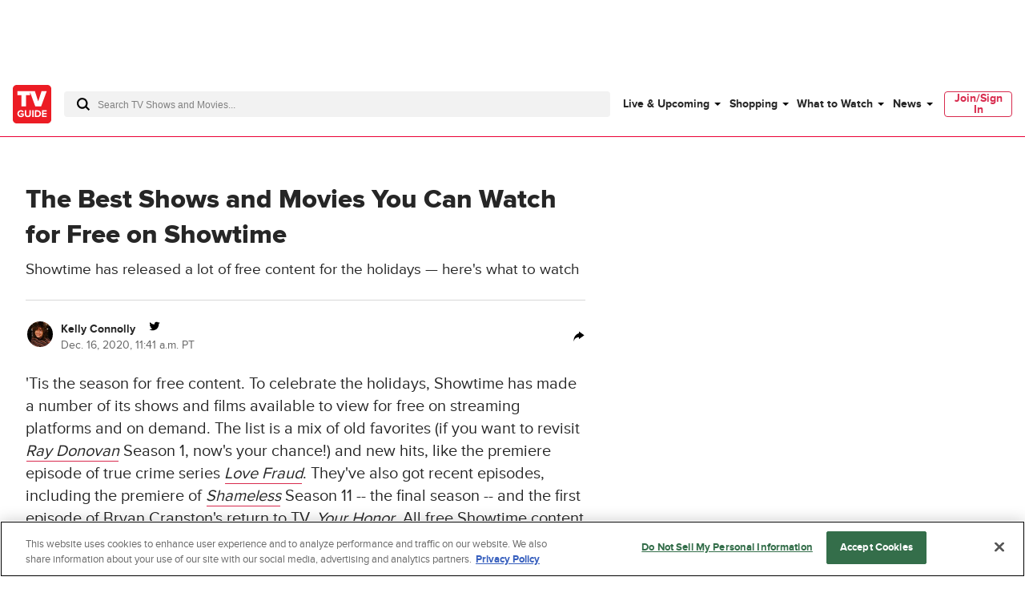

--- FILE ---
content_type: text/plain; charset=utf-8
request_url: https://firestore.googleapis.com/google.firestore.v1.Firestore/Listen/channel?database=projects%2Fplayer1-uds-prod%2Fdatabases%2F(default)&VER=8&RID=98877&CVER=22&X-HTTP-Session-Id=gsessionid&%24httpHeaders=X-Goog-Api-Client%3Agl-js%2F%20fire%2F8.0.2%0D%0AContent-Type%3Atext%2Fplain%0D%0A&zx=sukre5muxw7o&t=1
body_size: -133
content:
51
[[0,["c","d9CDtZr88t9__nt6smJ0fg","",8,12,30000]]]


--- FILE ---
content_type: application/javascript
request_url: https://services.fandom.com/icbm/api/loader?app=tvguide-mtc
body_size: 1854
content:
class AeLoader{t="//script.wikia.nocookie.net/fandom-ae-assets";i={identity:"1234","tracking-opt-in":"3000"};constructor(t,i,e,s,o,n){this.o=t,this.h=i,this.u=e,this.l=s,this._=o,this.p=n,this.g={},(window.ads=window.ads||{}).version=this.g}m(t){t=document.cookie.match("(^|;) ?"+t+" ?=([^;]*)(;|$)");return t&&t[2]}v(){var t=this.m("Geo");if(t)try{return JSON.parse(decodeURIComponent(t))}catch{this.warn(t)}return{}}k(){var t=this.m("exp_bucket"),i=Number.parseInt(t,10);if(!isNaN(i)&&0<=i&&i<=99)return t}j(t){t=decodeURIComponent(window.location.search).match(new RegExp(t+"=([^&]+)","i"));return t&&t[1]}G(t,i){t=document.createElement(t);i(t),document.head.appendChild(t)}N(e,s){return e&&this.G("script",t=>{for(var i in t.src=e,t.type="text/javascript",t.async=!0,s)t.setAttribute(i,this.l&&this.j(i)||s[i])}),e}S(e,s){this.G("link",t=>{for(var i in t.href=e,t.rel="stylesheet",s)t.setAttribute(i,s[i])})}C(t,s,i,o){if("object"!=typeof s)return i;function e(t){let i=s[t];var e;return"object"==typeof i&&o&&(t=o.sample,e=o.bucket,i=i.b&&e?i.b.includes(e)?i.v:void 0:t<i.s?i.v:void 0),i}let n,r,h;"object"==typeof t&&(n=e(t.country+"-"+t.region),r=e(t.country),h=e("XX-"+t.continent));t=e("XX");return n??r??h??t??i}R(t,i){return!!t&&(this.g.ae=t,i&&(t=i(t)),this.N(t+"/main.bundle.js"),this.S(t+"/styles.css"),!0)}X(t,e,s,i){let o=this.C(t,s,s,i);if(o&&"string"==typeof o){let t,i=o;o.indexOf("//")<0&&(o=this.t+o.replace(/\*/g,e)),this.l&&(t=this.j(e+"_version"))?(i=t,o=this.l(i,o,o.split("/").pop(),1,this.i[e])):s.off&&(o=0),this.N(o,s.attr),o&&s.css&&this.S(s.css.url||o.replace(/\.js$/,".css"),s.css.attr),this.g[e]=i}}$(t){console.warn("[AEL] bad "+t)}A(i){let e=window.ads=window.ads||{};var t,s=this.j("ael_geo");if(s)return[s,o,t]=s.split("-"),e.geo={continent:s,country:o,region:t},i(e.geo);s=document.cookie.match("(^|;) ?Geo ?=([^;]*)(;|$)");if(s)try{return e.geo=JSON.parse(decodeURIComponent(s[2])),i(e.geo)}catch{this.$(s)}var o=(document.currentScript?.src??"/loader").replace(/loader.*/,"location");fetch(o).then(t=>t.json()).then(t=>{e.geo=t,i(e.geo)}).catch(()=>{e.geo={continent:"",country:"",region:""},i(e.geo)})}I(s){var t,i=this.o.vars||{},o=(this.C(s,i.config,!1)&&(window.instantConfig=this.u),this.p?this.p(this.m):0),n={sample:o,bucket:this.k()},e=(this._&&this._(i,s,this.C,n),this.o.libs);for(t in e)this.C(s,i[t+"_disabled"])||this.X(s,t,e[t],n);o=this.o.ads;if(o){let i=this.h||this.o.appName,e=t=>this.t+`/platforms/${t}/`+i,t;this.l&&(t=this.j("adengine_version"))?this.R(t,t=>this.l(t,e(t),i)):this.N(this.C(s,o.url,!1,n))||this.R(this.C(s,o.geo,!1,n),e)||this.N(o.url)||this.R(o.ver,e)||(this.$(o),this.R("latest",e))}}U(){return this.A(t=>this.I(t))}}new AeLoader({"ads":{"ver":"prod/ADEN-13924b"},"libs":{"tracking-opt-in":{"XX":"/*/v9.5.2/*.min.js","off":true},"mtc":{"XX":"https://01.cdn.mediatradecraft.com/tv-guide/main/main.js","css":{"attr":{"media":"print","onload":"this.media='all'"}}},"identity":"/identity-service/v2.102.1/index.js","otCCPAiab":{"XX":"https://cdn.cookielaw.org/opt-out/otCCPAiab.js","attr":{"type":"text/javascript","charSet":"UTF-8","ccpa-opt-out-geo":"us","ccpa-opt-out-ids":"C0004","ccpa-opt-out-lspa":"true"}}},"vars":{"app":"tvguide-mtc"},"withGeo":true},'tvguide-mtc',0,function(t,l,o,d=!1,e=9e3){let p;return t&&t.match(/^(v(\d+\.){2}\d+$|(?:dev|prod)\/[^/].+|local|latest|1|0)/)&&(e="//localhost:"+e+"/"+o,p="0"===t?"":"1"===t&&l||"local"===t&&"http:"+e||"local_https"===t&&"https:"+e||(d?l.replace(/^(.+\/)(v(?:\d+\.){2}\d+|(?:dev|prod)\/[^/]+)(.*)$/,"$1"+t+"$3"):l)),p},function(o,i,n,t){var d,e=window.ads=window.ads||{},f=e.context=e.context||{};for(d in o){var r=o[d];if(r){let o=n(i,r,void 0,t);(o=void 0===o&&"object"!=typeof r?r:o)&&(f[d]=o)}}},0).U();

--- FILE ---
content_type: text/plain; charset=utf-8
request_url: https://firestore.googleapis.com/google.firestore.v1.Firestore/Listen/channel?database=projects%2Fplayer1-uds-prod%2Fdatabases%2F(default)&gsessionid=OAfWjNL0_Se29scUSPtgPXhgMhLFySTtKtTxGUT0YpU&VER=8&RID=rpc&SID=d9CDtZr88t9__nt6smJ0fg&CI=1&AID=0&TYPE=xmlhttp&zx=kpi60n4rvezv&t=1
body_size: -29
content:
710
[[1,[{
  "targetChange": {
    "targetChangeType": "ADD",
    "targetIds": [
      2
    ]
  }
}
]],[2,[{
  "documentDelete": {
    "document": "projects/player1-uds-prod/databases/(default)/documents/a_users/c5b8a302-f03f-4c02-8f1d-513d405403ae/site/tvg/edition/us/a_service_providers/service_provider",
    "readTime": "2026-01-27T17:31:38.208759Z",
    "removedTargetIds": [
      2
    ]
  }
}
]],[3,[{
  "targetChange": {
    "targetChangeType": "CURRENT",
    "targetIds": [
      2
    ],
    "resumeToken": "CgkI94PJ95+skgM=",
    "readTime": "2026-01-27T17:31:38.208759Z"
  }
}
]],[4,[{
  "targetChange": {
    "resumeToken": "CgkI94PJ95+skgM=",
    "readTime": "2026-01-27T17:31:38.208759Z"
  }
}
]]]